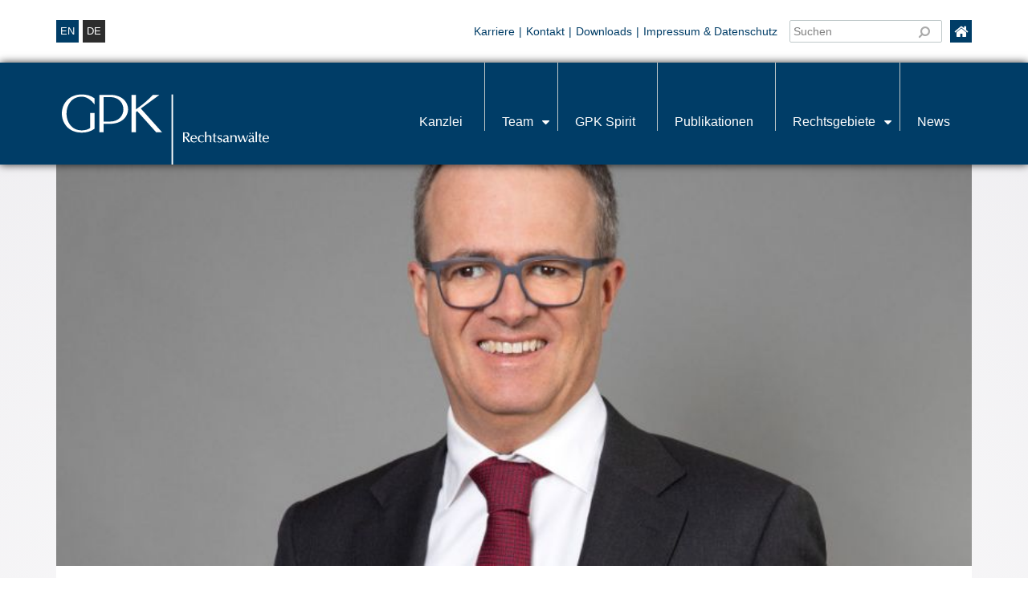

--- FILE ---
content_type: text/html; charset=UTF-8
request_url: https://www.lawfirm.at/news/neue-incoterms-2020
body_size: 7483
content:
<!doctype html><html lang="de-DE"><head><meta charset="UTF-8"><meta name="viewport" content="width=device-width, initial-scale=1"><link rel="profile" href="https://gmpg.org/xfn/11"><title>Neue Incoterms 2020 - GPK Pegger Kofler &amp; Partner</title><meta name='robots' content='index, follow, max-image-preview:large, max-snippet:-1, max-video-preview:-1' /><link rel="alternate" hreflang="de-de" href="https://www.lawfirm.at/news/neue-incoterms-2020" /><link rel="alternate" hreflang="en-us" href="https://www.lawfirm.at/en/news/new-incoterms-2020" /><link rel="alternate" hreflang="x-default" href="https://www.lawfirm.at/news/neue-incoterms-2020" /><title>Neue Incoterms 2020 - GPK Pegger Kofler &amp; Partner</title><link rel="canonical" href="https://www.lawfirm.at/news/neue-incoterms-2020" /><meta property="og:locale" content="de_DE" /><meta property="og:type" content="article" /><meta property="og:title" content="Neue Incoterms 2020 - GPK Pegger Kofler &amp; Partner" /><meta property="og:description" content="RA Dr. Georg Huber, LL.M. informiert in einem Beitrag für das Wirtschaftsmagazin econova über die Änderungen, die die Incoterms® 2020 mit sich bringen. EXW, FOB, CIF, DDP und andere Kurzbezeichnungen gehören im Exportgeschäft zum „täglichen Brot“. Dabei handelt es sich um die Handelsklauseln der International Chamber of Commerce (ICC) mit Sitz in Paris, kurz als [&hellip;]" /><meta property="og:url" content="https://www.lawfirm.at/news/neue-incoterms-2020" /><meta property="og:site_name" content="GPK Pegger Kofler &amp; Partner" /><meta property="article:modified_time" content="2020-08-05T10:46:50+00:00" /><meta property="og:image" content="https://www.lawfirm.at/app/uploads/dr_georg_huber_1130x400.jpg" /><meta property="og:image:width" content="1024" /><meta property="og:image:height" content="362" /><meta property="og:image:type" content="image/jpeg" /><meta name="twitter:card" content="summary_large_image" /> <script type="application/ld+json" class="yoast-schema-graph">{"@context":"https://schema.org","@graph":[{"@type":"WebPage","@id":"https://www.lawfirm.at/news/neue-incoterms-2020","url":"https://www.lawfirm.at/news/neue-incoterms-2020","name":"Neue Incoterms 2020 - GPK Pegger Kofler &amp; Partner","isPartOf":{"@id":"https://www.lawfirm.at/#website"},"primaryImageOfPage":{"@id":"https://www.lawfirm.at/news/neue-incoterms-2020#primaryimage"},"image":{"@id":"https://www.lawfirm.at/news/neue-incoterms-2020#primaryimage"},"thumbnailUrl":"https://www.lawfirm.at/app/uploads/dr_georg_huber_1130x400.jpg","datePublished":"2019-12-17T14:55:31+00:00","dateModified":"2020-08-05T10:46:50+00:00","breadcrumb":{"@id":"https://www.lawfirm.at/news/neue-incoterms-2020#breadcrumb"},"inLanguage":"de-DE","potentialAction":[{"@type":"ReadAction","target":["https://www.lawfirm.at/news/neue-incoterms-2020"]}]},{"@type":"ImageObject","inLanguage":"de-DE","@id":"https://www.lawfirm.at/news/neue-incoterms-2020#primaryimage","url":"https://www.lawfirm.at/app/uploads/dr_georg_huber_1130x400.jpg","contentUrl":"https://www.lawfirm.at/app/uploads/dr_georg_huber_1130x400.jpg","width":1024,"height":362},{"@type":"BreadcrumbList","@id":"https://www.lawfirm.at/news/neue-incoterms-2020#breadcrumb","itemListElement":[{"@type":"ListItem","position":1,"name":"Startseite","item":"https://www.lawfirm.at/"},{"@type":"ListItem","position":2,"name":"Neue Incoterms 2020"}]},{"@type":"WebSite","@id":"https://www.lawfirm.at/#website","url":"https://www.lawfirm.at/","name":"GPK Pegger Kofler &amp; Partner","description":"Rechtsanwälte","potentialAction":[{"@type":"SearchAction","target":{"@type":"EntryPoint","urlTemplate":"https://www.lawfirm.at/?s={search_term_string}"},"query-input":"required name=search_term_string"}],"inLanguage":"de-DE"}]}</script> <link rel='dns-prefetch' href='//lawfirm.cloud16.webhome.at' /><link rel='dns-prefetch' href='//s.w.org' /><link rel="alternate" type="application/rss+xml" title="GPK Pegger Kofler &amp; Partner &raquo; Feed" href="https://www.lawfirm.at/feed" /> <script>window._wpemojiSettings = {"baseUrl":"https:\/\/s.w.org\/images\/core\/emoji\/14.0.0\/72x72\/","ext":".png","svgUrl":"https:\/\/s.w.org\/images\/core\/emoji\/14.0.0\/svg\/","svgExt":".svg","source":{"concatemoji":"https:\/\/www.lawfirm.at\/wp\/wp-includes\/js\/wp-emoji-release.min.js?ver=6.0.9"}};
/*! This file is auto-generated */
!function(e,a,t){var n,r,o,i=a.createElement("canvas"),p=i.getContext&&i.getContext("2d");function s(e,t){var a=String.fromCharCode,e=(p.clearRect(0,0,i.width,i.height),p.fillText(a.apply(this,e),0,0),i.toDataURL());return p.clearRect(0,0,i.width,i.height),p.fillText(a.apply(this,t),0,0),e===i.toDataURL()}function c(e){var t=a.createElement("script");t.src=e,t.defer=t.type="text/javascript",a.getElementsByTagName("head")[0].appendChild(t)}for(o=Array("flag","emoji"),t.supports={everything:!0,everythingExceptFlag:!0},r=0;r<o.length;r++)t.supports[o[r]]=function(e){if(!p||!p.fillText)return!1;switch(p.textBaseline="top",p.font="600 32px Arial",e){case"flag":return s([127987,65039,8205,9895,65039],[127987,65039,8203,9895,65039])?!1:!s([55356,56826,55356,56819],[55356,56826,8203,55356,56819])&&!s([55356,57332,56128,56423,56128,56418,56128,56421,56128,56430,56128,56423,56128,56447],[55356,57332,8203,56128,56423,8203,56128,56418,8203,56128,56421,8203,56128,56430,8203,56128,56423,8203,56128,56447]);case"emoji":return!s([129777,127995,8205,129778,127999],[129777,127995,8203,129778,127999])}return!1}(o[r]),t.supports.everything=t.supports.everything&&t.supports[o[r]],"flag"!==o[r]&&(t.supports.everythingExceptFlag=t.supports.everythingExceptFlag&&t.supports[o[r]]);t.supports.everythingExceptFlag=t.supports.everythingExceptFlag&&!t.supports.flag,t.DOMReady=!1,t.readyCallback=function(){t.DOMReady=!0},t.supports.everything||(n=function(){t.readyCallback()},a.addEventListener?(a.addEventListener("DOMContentLoaded",n,!1),e.addEventListener("load",n,!1)):(e.attachEvent("onload",n),a.attachEvent("onreadystatechange",function(){"complete"===a.readyState&&t.readyCallback()})),(e=t.source||{}).concatemoji?c(e.concatemoji):e.wpemoji&&e.twemoji&&(c(e.twemoji),c(e.wpemoji)))}(window,document,window._wpemojiSettings);</script> <style>img.wp-smiley,
img.emoji {
	display: inline !important;
	border: none !important;
	box-shadow: none !important;
	height: 1em !important;
	width: 1em !important;
	margin: 0 0.07em !important;
	vertical-align: -0.1em !important;
	background: none !important;
	padding: 0 !important;
}</style><link rel='stylesheet' id='contact-form-7-css'  href='https://www.lawfirm.at/app/plugins/contact-form-7/includes/css/styles.css?ver=5.7.7' media='all' /><link rel='stylesheet' id='wpml-legacy-horizontal-list-0-css'  href='//lawfirm.cloud16.webhome.at/app/plugins/wpml-multilingual-cms/templates/language-switchers/legacy-list-horizontal/style.min.css?ver=1' media='all' /><style id='wpml-legacy-horizontal-list-0-inline-css'>.wpml-ls-statics-shortcode_actions, .wpml-ls-statics-shortcode_actions .wpml-ls-sub-menu, .wpml-ls-statics-shortcode_actions a {border-color:#cdcdcd;}.wpml-ls-statics-shortcode_actions a {color:#444444;background-color:#ffffff;}.wpml-ls-statics-shortcode_actions a:hover,.wpml-ls-statics-shortcode_actions a:focus {color:#000000;background-color:#eeeeee;}.wpml-ls-statics-shortcode_actions .wpml-ls-current-language>a {color:#444444;background-color:#ffffff;}.wpml-ls-statics-shortcode_actions .wpml-ls-current-language:hover>a, .wpml-ls-statics-shortcode_actions .wpml-ls-current-language>a:focus {color:#000000;background-color:#eeeeee;}</style><link rel='stylesheet' id='bootstrap-css-css'  href='https://www.lawfirm.at/app/themes/factor-theme/node_modules/bootstrap/dist/css/bootstrap.min.css?ver=6.0.9' media='all' /><link rel='stylesheet' id='factor-theme-css-css'  href='https://www.lawfirm.at/app/themes/factor-theme/style.css?ver=6.0.9' media='all' /><link rel='stylesheet' id='fd_child-theme-fontawesome-css'  href='https://www.lawfirm.at/app/themes/child-theme/node_modules/font-awesome/css/font-awesome.min.css?ver=6.0.9' media='all' /><link rel='stylesheet' id='fd_child-theme-style-css'  href='https://www.lawfirm.at/app/themes/child-theme/style.css?ver=6.0.9' media='all' /><link rel="https://api.w.org/" href="https://www.lawfirm.at/wp-json/" /><link rel="alternate" type="application/json" href="https://www.lawfirm.at/wp-json/wp/v2/news/8322" /><link rel="EditURI" type="application/rsd+xml" title="RSD" href="https://www.lawfirm.at/wp/xmlrpc.php?rsd" /><link rel="wlwmanifest" type="application/wlwmanifest+xml" href="https://www.lawfirm.at/wp/wp-includes/wlwmanifest.xml" /><meta name="generator" content="WordPress 6.0.9" /><link rel='shortlink' href='https://www.lawfirm.at/?p=8322' /><link rel="alternate" type="application/json+oembed" href="https://www.lawfirm.at/wp-json/oembed/1.0/embed?url=https%3A%2F%2Fwww.lawfirm.at%2Fnews%2Fneue-incoterms-2020" /><link rel="alternate" type="text/xml+oembed" href="https://www.lawfirm.at/wp-json/oembed/1.0/embed?url=https%3A%2F%2Fwww.lawfirm.at%2Fnews%2Fneue-incoterms-2020&#038;format=xml" /><meta name="generator" content="WPML ver:4.5.8 stt:1,3;" /><link rel="icon" href="https://www.lawfirm.at/app/uploads/cropped-Logo_favicon_310x310px_RGB_003D67_NEG-32x32.png" sizes="32x32" /><link rel="icon" href="https://www.lawfirm.at/app/uploads/cropped-Logo_favicon_310x310px_RGB_003D67_NEG-192x192.png" sizes="192x192" /><link rel="apple-touch-icon" href="https://www.lawfirm.at/app/uploads/cropped-Logo_favicon_310x310px_RGB_003D67_NEG-180x180.png" /><meta name="msapplication-TileImage" content="https://www.lawfirm.at/app/uploads/cropped-Logo_favicon_310x310px_RGB_003D67_NEG-270x270.png" /></head><body id="radial-bg-center" class="news-template-default single single-news postid-8322 no-sidebar"><div id="top-widget" class="top-widget"><div class="container widget-content px-0"><div class="top-widget-container"><div class="row justify-content-between"><div id="top-widget-1" class="col-6 col-md-5 col-lg-4 col-xl-4 d-flex"><div id="header_language_list"><ul><li><a href="https://www.lawfirm.at/en/news/new-incoterms-2020">en</a></li><li class="current">de</li></ul></div></div><div id="top-widget-2" class="col-5 col-md-6 col-lg-7 col-xl-8 mt-3 mt-md-0"><div class="ico-home"><a href="https://www.lawfirm.at"><i class="fa fa-home fa-lg"></i></a></div><div class="quick-search"><form role="search" method="get" id="searchform" action="https://www.lawfirm.at/"> <input type="text" name="s" id="s" placeholder="Suchen" /> <button type="submit"><i class="fa fa-search fa-flip-horizontal float-left"></i></button></form></div><div id="nav_menu-2" class="widget widget_nav_menu"><h4>Top Menü</h4><div class="menu-top-menue-container"><ul id="menu-top-menue" class="menu"><li id="menu-item-1040" class="menu-item menu-item-type-post_type menu-item-object-page menu-item-1040"><a href="https://www.lawfirm.at/karriere">Karriere</a></li><li id="menu-item-17117" class="menu-item menu-item-type-post_type menu-item-object-page menu-item-17117"><a href="https://www.lawfirm.at/kontakt">Kontakt</a></li><li id="menu-item-8136" class="menu-item menu-item-type-post_type menu-item-object-page menu-item-8136"><a href="https://www.lawfirm.at/downloads">Downloads</a></li><li id="menu-item-987" class="menu-item menu-item-type-post_type menu-item-object-page menu-item-987"><a href="https://www.lawfirm.at/impressum">Impressum &#038; Datenschutz</a></li></ul></div></div></div></div></div></div></div><div id="wrapper"><div id="layout-top" class="fullwidth"><header><div id="header"><div class="wrap"><div class="logo" role="banner"><div class="site-title"> <a title="GPK Pegger Kofler &amp; Partner" rel="home" href="https://www.lawfirm.at/" class="logo-svg logo-svg-125 mt-0"> <img src="https://www.lawfirm.at/app/themes/child-theme/src/images/logo-gpk-neg.svg" alt="Logo von GPK Pegger Kofler & Partner"> </a></div></div><nav id="site-menu" class="menu site-menu"><ul id="menu-header-menue" class="sf-menu menu"><li id="menu-item-1024" class="menu-item menu-item-type-post_type menu-item-object-page menu-item-home menu-item-1024"><a href="https://www.lawfirm.at/">Kanzlei</a></li><li id="menu-item-1025" class="menu-item menu-item-type-post_type menu-item-object-page menu-item-has-children menu-item-1025"><a href="https://www.lawfirm.at/team">Team</a><ul class="sub-menu"><li id="menu-item-8132" class="menu-item menu-item-type-custom menu-item-object-custom menu-item-has-children menu-item-8132"><a href="/team">Rechtsanwälte</a><ul class="sub-menu"><li id="menu-item-16243" class="menu-item menu-item-type-custom menu-item-object-custom menu-item-has-children menu-item-16243"><a href="/team#partner">Partner</a><ul class="sub-menu"><li id="menu-item-4523" class="menu-item menu-item-type-custom menu-item-object-custom menu-item-4523"><a href="/team/univ-prof-dr-franz-pegger">Univ.-Prof. Dr. Franz Pegger</a></li><li id="menu-item-4524" class="menu-item menu-item-type-custom menu-item-object-custom menu-item-4524"><a href="/team/dr-stefan-kofler">Dr. Stefan Kofler</a></li><li id="menu-item-4525" class="menu-item menu-item-type-custom menu-item-object-custom menu-item-4525"><a href="/team/dr-norbert-rinderer">Dr. Norbert Rinderer</a></li><li id="menu-item-4526" class="menu-item menu-item-type-custom menu-item-object-custom menu-item-4526"><a href="/team/dr-herwig-frei">Dr. Herwig Frei</a></li><li id="menu-item-4527" class="menu-item menu-item-type-custom menu-item-object-custom menu-item-4527"><a href="/team/dr-georg-huber-ll-m">Dr. Georg Huber, LL.M.</a></li><li id="menu-item-4528" class="menu-item menu-item-type-custom menu-item-object-custom menu-item-4528"><a href="/team/dr-edwin-grubert-ll-m">Dr. Edwin Grubert, LL.M.</a></li><li id="menu-item-4529" class="menu-item menu-item-type-custom menu-item-object-custom menu-item-4529"><a href="/team/dr-alexandra-eder">Dr. Alexandra Eder</a></li><li id="menu-item-4530" class="menu-item menu-item-type-custom menu-item-object-custom menu-item-4530"><a href="/team/mag-melanie-gassler-tischlinger-ll-m">Mag. Melanie Gassler-Tischlinger, LL.M.</a></li><li id="menu-item-4531" class="menu-item menu-item-type-custom menu-item-object-custom menu-item-4531"><a href="/team/mmmag-barbara-egger-russe">MMMag. Barbara Egger-Russe</a></li><li id="menu-item-4532" class="menu-item menu-item-type-custom menu-item-object-custom menu-item-4532"><a href="/team/dr-silvia-moser-m-a">Dr. Silvia Moser, M.A.</a></li><li id="menu-item-9746" class="menu-item menu-item-type-custom menu-item-object-custom menu-item-9746"><a href="/team/mag-fabian-boesch-b-a">Mag. Fabian Bösch, BA</a></li><li id="menu-item-13092" class="menu-item menu-item-type-custom menu-item-object-custom menu-item-13092"><a href="/team/mag-andrea-pegger-bsc">Mag. Andrea Pegger, BSc.</a></li><li id="menu-item-13662" class="menu-item menu-item-type-custom menu-item-object-custom menu-item-13662"><a href="/team/mag-laura-neururer">Mag. Laura Neururer-Blum</a></li><li id="menu-item-17550" class="menu-item menu-item-type-custom menu-item-object-custom menu-item-17550"><a href="/team/mag-kristina-pegger">Mag. Kristina Pegger</a></li></ul></li></ul></li><li id="menu-item-8130" class="menu-item menu-item-type-custom menu-item-object-custom menu-item-8130"><a href="/team#anwaerter">Rechtsanwaltsanwärter und weitere juristische Mitarbeiter</a></li><li id="menu-item-13790" class="menu-item menu-item-type-custom menu-item-object-custom menu-item-13790"><a href="/team#marketing">Marketing</a></li><li id="menu-item-8131" class="menu-item menu-item-type-custom menu-item-object-custom menu-item-8131"><a href="/team#sekretariat">Assistenz</a></li></ul></li><li id="menu-item-1026" class="menu-item menu-item-type-post_type menu-item-object-page menu-item-1026"><a href="https://www.lawfirm.at/gpk-spirit">GPK Spirit</a></li><li id="menu-item-1028" class="menu-item menu-item-type-post_type menu-item-object-page menu-item-1028"><a href="https://www.lawfirm.at/publikationen">Publikationen</a></li><li id="menu-item-1029" class="menu-item menu-item-type-post_type menu-item-object-page menu-item-has-children menu-item-1029"><a href="https://www.lawfirm.at/rechtsgebiete">Rechtsgebiete</a><ul class="sub-menu"><li id="menu-item-8607" class="menu-item menu-item-type-post_type menu-item-object-rechtsgebiete menu-item-8607"><a href="https://www.lawfirm.at/rechtsgebiete/arbeitsrecht">Arbeitsrecht</a></li><li id="menu-item-8608" class="menu-item menu-item-type-post_type menu-item-object-rechtsgebiete menu-item-8608"><a href="https://www.lawfirm.at/rechtsgebiete/bank-und-kapitalmarktrecht">Bank- und Kapitalmarktrecht</a></li><li id="menu-item-8609" class="menu-item menu-item-type-post_type menu-item-object-rechtsgebiete menu-item-8609"><a href="https://www.lawfirm.at/rechtsgebiete/bauvertragsrecht-bauprozesse">Bauvertragsrecht, Bauprozesse</a></li><li id="menu-item-8610" class="menu-item menu-item-type-post_type menu-item-object-rechtsgebiete menu-item-8610"><a href="https://www.lawfirm.at/rechtsgebiete/datenschutz">Datenschutz</a></li><li id="menu-item-8611" class="menu-item menu-item-type-post_type menu-item-object-rechtsgebiete menu-item-8611"><a href="https://www.lawfirm.at/rechtsgebiete/erbrecht-und-verlassenschaftsverfahren">Erbrecht und Verlassenschaftsverfahren</a></li><li id="menu-item-8612" class="menu-item menu-item-type-post_type menu-item-object-rechtsgebiete menu-item-8612"><a href="https://www.lawfirm.at/rechtsgebiete/gesellschafts-und-unternehmensrecht">Gesellschafts- und Unternehmensrecht</a></li><li id="menu-item-8613" class="menu-item menu-item-type-post_type menu-item-object-rechtsgebiete menu-item-8613"><a href="https://www.lawfirm.at/rechtsgebiete/gewerblicher-rechtsschutz-und-ip-recht">Gewerblicher Rechtsschutz und IP-Recht</a></li><li id="menu-item-8614" class="menu-item menu-item-type-post_type menu-item-object-rechtsgebiete menu-item-8614"><a href="https://www.lawfirm.at/rechtsgebiete/immobilien-bau-und-bautraegerrecht">Immobilien-, Bau- und Bauträgerrecht</a></li><li id="menu-item-8615" class="menu-item menu-item-type-post_type menu-item-object-rechtsgebiete menu-item-8615"><a href="https://www.lawfirm.at/rechtsgebiete/it-recht">IT-Recht</a></li><li id="menu-item-8616" class="menu-item menu-item-type-post_type menu-item-object-rechtsgebiete menu-item-8616"><a href="https://www.lawfirm.at/rechtsgebiete/kunstrecht">Kunstrecht</a></li><li id="menu-item-8617" class="menu-item menu-item-type-post_type menu-item-object-rechtsgebiete menu-item-8617"><a href="https://www.lawfirm.at/rechtsgebiete/logistik-transport-und-speditionsrecht">Logistik-, Transport- und Speditionsrecht</a></li><li id="menu-item-8618" class="menu-item menu-item-type-post_type menu-item-object-rechtsgebiete menu-item-8618"><a href="https://www.lawfirm.at/rechtsgebiete/oeffentliches-wirtschaftsrecht">Öffentliches Wirtschaftsrecht</a></li><li id="menu-item-8619" class="menu-item menu-item-type-post_type menu-item-object-rechtsgebiete menu-item-8619"><a href="https://www.lawfirm.at/rechtsgebiete/prozessfuehrung-und-schiedsgerichtsbarkeit">Prozessführung und Schiedsgerichtsbarkeit</a></li><li id="menu-item-8620" class="menu-item menu-item-type-post_type menu-item-object-rechtsgebiete menu-item-8620"><a href="https://www.lawfirm.at/rechtsgebiete/schadenersatzrecht-und-haftungsrecht">Schadenersatzrecht und Haftungsrecht</a></li><li id="menu-item-8622" class="menu-item menu-item-type-post_type menu-item-object-rechtsgebiete menu-item-8622"><a href="https://www.lawfirm.at/rechtsgebiete/steuer-und-abgabenrecht">Steuer- und Abgabenrecht</a></li><li id="menu-item-8621" class="menu-item menu-item-type-post_type menu-item-object-rechtsgebiete menu-item-8621"><a href="https://www.lawfirm.at/rechtsgebiete/sportrecht">Sportrecht</a></li><li id="menu-item-8623" class="menu-item menu-item-type-post_type menu-item-object-rechtsgebiete menu-item-8623"><a href="https://www.lawfirm.at/rechtsgebiete/umstrukturierung-restrukturierung-und-insolvenz">Umstrukturierung, Restrukturierung und Insolvenz</a></li><li id="menu-item-8624" class="menu-item menu-item-type-post_type menu-item-object-rechtsgebiete menu-item-8624"><a href="https://www.lawfirm.at/rechtsgebiete/umweltrecht">Umweltrecht</a></li><li id="menu-item-8625" class="menu-item menu-item-type-post_type menu-item-object-rechtsgebiete menu-item-8625"><a href="https://www.lawfirm.at/rechtsgebiete/unternehmensnachfolge">Unternehmensnachfolge, M&amp;A</a></li><li id="menu-item-8626" class="menu-item menu-item-type-post_type menu-item-object-rechtsgebiete menu-item-8626"><a href="https://www.lawfirm.at/rechtsgebiete/vergaberecht">Vergaberecht</a></li><li id="menu-item-8627" class="menu-item menu-item-type-post_type menu-item-object-rechtsgebiete menu-item-8627"><a href="https://www.lawfirm.at/rechtsgebiete/vertriebs-und-exportrecht">Vertriebs- und Exportrecht</a></li><li id="menu-item-8628" class="menu-item menu-item-type-post_type menu-item-object-rechtsgebiete menu-item-8628"><a href="https://www.lawfirm.at/rechtsgebiete/wettbewerbs-und-kartellrecht">Wettbewerbs- und Kartellrecht</a></li></ul></li><li id="menu-item-4420" class="menu-item menu-item-type-post_type menu-item-object-page menu-item-4420"><a href="https://www.lawfirm.at/news">News</a></li></ul></nav></div></div></header></div><div id="layout" class="container"><div id="heading" style="background-image: url(https://www.lawfirm.at/app/uploads/dr_georg_huber_1130x400.jpg)"></div><div id="content-sidebar"><div class="container" id="content"><div class="row" id="post-8322"><div class="col-12 mb-4"><div class="blog-item post-8322 news type-news status-publish has-post-thumbnail hentry category-gesellschafts-und-unternehmensrecht"><div class="blog-item-content mb-3"><h1 class="title">Neue Incoterms 2020</h1><div class="inner publikation-inner panel d-block"><div class="entry-meta"><p class="text-center date-subtitle">17. Dezember 2019</p></div></div></div></div></div><div class="col-12 col-md-12 col-lg-12 col-xl-9 mt-3 m-0"><div class="blog-item post-8322 news type-news status-publish has-post-thumbnail hentry category-gesellschafts-und-unternehmensrecht"><div class="entry-content clearfix"><p><em>RA Dr. Georg Huber, LL.M.</em> informiert in einem Beitrag für das Wirtschaftsmagazin econova über die Änderungen, die die Incoterms<sup>®</sup> 2020 mit sich bringen.</p><p>EXW, FOB, CIF, DDP und andere Kurzbezeichnungen gehören im Exportgeschäft zum „täglichen Brot“. Dabei handelt es sich um die Handelsklauseln der International Chamber of Commerce (ICC) mit Sitz in Paris, kurz als <em>Incoterms</em><sup>®</sup> (<strong>In</strong>ternational <strong>Co</strong>mmercial <strong>Terms</strong>) bezeichnet. Sie wurden erstmals im Jahr 1936 veröffentlicht und werden seitdem regelmäßig überarbeitet, zuletzt im Jahr 2010.</p><p>Die Incoterms<sup>®</sup> dienen der Erleichterung des weltweiten Handels, weil sie es Handelspartnern aus unterschiedlichen Ländern und Rechtskreisen ermöglichen, ohne lange Vertragsverhandlungen Verträge mit einem genau definierten Inhalt abzuschließen.</p><p>Die Klauseln genießen in über 120 Ländern Anerkennung, obwohl sie weder Gesetz noch Verordnung, sondern <em>soft law</em> sind. Aufgrund dieser universellen Akzeptanz ist es daher nicht überraschend, dass rund 90% aller internationalen Kaufverträge Incoterm<sup>®</sup>-Klauseln enthalten. Sie sind im Exportgeschäft unentbehrlich geworden.</p><p>Nach nunmehr 10 Jahren hat die ICC mit Experten aus aller Welt die Incoterms<sup>®</sup> 2010 einer neuerlichen Prüfung unterzogen und versucht, die Incoterms<sup>®</sup> 2020 den Erfahrungen der Vergangenheit, aber auch aktuellen Entwicklungen anzupassen. Größere systematische Änderungen, wie es sie vor zehn Jahren bei Einführung der Incoterms<sup>®</sup> 2010 gab, wurden in der aktuellen Version aber nicht vorgenommen.</p><p>Das neue Regelwerk kann bei der ICC Austria (<a href="https://www.icc-austria.org">https://www.icc-austria.org</a>) bestellt werden. Die ICC stellt auch eine App (Incoterms<sup>®</sup> 2020) bereit, die jedoch die ausführlichere gedruckte Broschüre nicht ersetzen kann.</p><p>Den gesamten Artikel können Sie hier nachlesen: <a href="https://www.lawfirm.at/app/uploads/incoterms-econova.pdf">econova RECHT Incoterms</a></p></div></div></div><div class="col-12 col-md-6 col-lg-12 col-xl-3 m-0 pt-md-4 pt-lg-0 custom-m-auto" id="side"><div class="blog-item post-8322 news type-news status-publish has-post-thumbnail hentry category-gesellschafts-und-unternehmensrecht"><div> <a href="https://www.lawfirm.at/news?st=4361"
 class="btn button btn-100 dark-blue text-left newsbtn-description"> News zum Thema Gesellschafts- und Unternehmensrecht <i class="fa fa-angle-double-right"></i><div class="btn-border-left"></div> </a> <a href="https://www.lawfirm.at/news" class="btn button btn-100 dark-blue text-left">Alle News<i class="fa fa-angle-double-right"></i><div class="btn-border-left"></div></a> <a href="https://www.lawfirm.at/publikationen?st=4361"
 class="btn button btn-100 dark-blue text-left">Publikationen zum Thema Gesellschafts- und Unternehmensrecht <i class="fa fa-angle-double-right"></i><div class="btn-border-left"></div> </a></div></div></div></div></div></div></div></div></div></div></div></div></div><div id="fd_logo-partners" class="container"><h2 class="page-sub-title entry-title text-center headline-margin-bottom-top">Unser Netzwerk</h2><div class="row justify-content-center align-items-center"><a href="https://www.eurojuris.net/" target="_blank" class="col-auto fd_partner-logo fd_partner-logo-small"><img src="https://www.lawfirm.at/app/uploads/EJ-INT-V1.png" alt="" title="EJ-INT-V1"></a><a href="https://www.alfainternational.com/" target="_blank" class="col-auto fd_partner-logo fd_partner-logo-large"><img src="https://www.lawfirm.at/app/uploads/alfa-vertical.png" alt="" title="alfa-vertical"></a><a href="https://www.galalaw.com/" target="_blank" class="col-auto fd_partner-logo fd_partner-logo-large"><img src="https://www.lawfirm.at/app/uploads/gala_logo-1.jpg" alt="" title="gala_logo"></a><a href="https://galexylaw.com/" target="_blank" class="col-auto fd_partner-logo fd_partner-logo-large"><img src="https://www.lawfirm.at/app/uploads/Logo-Galexy.png" alt="" title="Logo Galexy"></a></div></div><div id="layout-bottom" class="m-auto p-0"><footer id="linear-bg-footer"><div class="footer-widget-area"><div class="footer-widgets container pt-0"><div class="logo logo-footer mt-2 mb-5" role="banner"><div class="site-title"> <a class="logo-svg" title="GPK Pegger Kofler &amp; Partner" rel="home" href="https://www.lawfirm.at/"> <img src="https://www.lawfirm.at/app/themes/child-theme/src/images/logo-gpk-neg.svg" alt="Logo von GPK Pegger Kofler & Partner"> </a></div></div><div id="footer-widget-2" class="widget"><div id="text-3" class="widget widget_text"><div class="textwidget"><p class="white mb-3"> GPK Pegger Kofler & Partner<br> Rechtsanwälte GmbH & Co KG</p><p class="white mb-3"> Maria-Theresien-Straße 24<br> 6020 Innsbruck<br>Austria</p></div></div></div><div id="footer-widget-3" class="widget"><div id="text-4" class="widget widget_text"><div class="textwidget"><p class="white">Tel.:</strong> +43 (0)512 57 18 11<br> E-Mail: <a href="mailto:office@lawfirm.at">office@lawfirm.at</a></p></div></div> <a href="https://www.instagram.com/gpk_pegger_kofler_partner" class="ml-xl-5 ml-3 mr-3 fd_social-logo" target="_blank"> <img src="https://www.lawfirm.at/app/themes/child-theme/src/images/instagram-white.svg" alt="GPK auf Instagram"> </a> <a href="https://at.linkedin.com/company/gpk-pegger-kofler-partner" class="fd_social-logo" target="_blank"> <img src="https://www.lawfirm.at/app/themes/child-theme/src/images/linkedin-white.png" alt="GPK auf Linkedin"> </a></div><div id="footer-widget-4" class="widget"><div id="text-9" class="widget widget_text"><div class="textwidget"><ul><li><a href="https://lawfirm.at/karriere">Karriere</a></li><li><a href="mailto:office@lawfirm.at">Kontakt</a></li><li><a href="https://lawfirm.at/downloads">Download</a></li></ul></div></div></div><div id="footer-widget-5" class="widget"><div id="text-8" class="widget widget_text"><div class="textwidget"><ul><li><a href="https://lawfirm.at/impressum">Impressum &amp;<br /> Datenschutz</a></li><li><a href="https://lawfirm.at/sitemap">Sitemap</a></li></ul></div></div></div></div></div></footer></div> <script defer src='https://www.lawfirm.at/app/cache/autoptimize/js/autoptimize_single_7be65ac27024c7b5686f9d7c49690799.js?ver=5.7.7' id='swv-js'></script> <script id='contact-form-7-js-extra'>var wpcf7 = {"api":{"root":"https:\/\/www.lawfirm.at\/wp-json\/","namespace":"contact-form-7\/v1"}};</script> <script defer src='https://www.lawfirm.at/app/cache/autoptimize/js/autoptimize_single_5bc2b1fa970f9cecb3c30c0c92c98271.js?ver=5.7.7' id='contact-form-7-js'></script> <script defer src='https://www.lawfirm.at/app/themes/factor-theme/node_modules/jquery/dist/jquery.min.js?ver=2.0.0' id='factor-theme-jquery-scripts-js'></script> <script defer src='https://www.lawfirm.at/app/cache/autoptimize/js/autoptimize_single_836835c954fa1283987f6f6808679ca0.js?ver=2.0.0' id='factor-theme-bootstrap-bundle-scripts-js'></script> <script defer src='https://www.lawfirm.at/app/cache/autoptimize/js/autoptimize_single_e068fea58e3a795f09331465069d3e50.js?ver=2.0.0' id='factor-theme-main-scripts-js'></script> <script defer src='https://www.lawfirm.at/app/cache/autoptimize/js/autoptimize_single_7659a23f6f23d6b666c429d6dc281a06.js?ver%5B0%5D=jquery' id='fd_child-theme-superfish-mod-js'></script> <script defer src='https://www.lawfirm.at/app/cache/autoptimize/js/autoptimize_single_c93accef46446d8696749c9994562c88.js?ver%5B0%5D=jquery' id='fd_child-theme-scripts-js'></script> </body></html>

--- FILE ---
content_type: text/css
request_url: https://www.lawfirm.at/app/themes/factor-theme/style.css?ver=6.0.9
body_size: 2654
content:
@charset "UTF-8";
/*
Theme Name:   FACTOR Theme
Description:  FACTOR Parent Theme
Author:       FACTOR DESIGN GMBH & CO KG
Author URI:   https://www.factor.partners/
Version:      2.0.0
Text Domain:  factor-theme
*/
/*
* Custom
* ---------------------------------------------------------------------------------- */
/* ------------------------------------------------------------------------------------
 *
 * Media queries
 *
 * ---------------------------------------------------------------------------------- */
/* ------------------------------------------------------------------------------------
 *
 * Colors
 *
 * ---------------------------------------------------------------------------------- */
/* ------------------------------------------------------------------------------------
*
* Show/Hide
*
* ---------------------------------------------------------------------------------- */
/* ------------------------------------------------------------------------------------
*
* Background Positions
* Image Positions
*
* ---------------------------------------------------------------------------------- */
/* ------------------------------------------------------------------------------------
*
* Transitions
*
* ---------------------------------------------------------------------------------- */
/* ------------------------------------------------------------------------------------
*
* Transitions
*
* ---------------------------------------------------------------------------------- */
/* Keyframes
* ---------------------------------------------------------------------------------- */
@keyframes FadeIn {
  from {
    opacity: 0; }
  to {
    opacity: 1; } }

@keyframes FadeInUp {
  from {
    position: relative;
    opacity: 0;
    bottom: -30px; }
  to {
    position: relative;
    opacity: 1;
    bottom: 0px; } }

@keyframes FadeInUpSmall {
  from {
    position: relative;
    opacity: 0;
    bottom: -15px; }
  to {
    position: relative;
    opacity: 1;
    bottom: 0px; } }

@keyframes FadeInLeft {
  from {
    position: relative;
    opacity: 0;
    left: -30px; }
  to {
    position: relative;
    opacity: 1;
    left: 0px; } }

/* Transitions
* ---------------------------------------------------------------------------------- */
.fd_transition {
  transition: 0.2s ease; }

.fd_fade-in {
  animation: FadeIn .5s ease;
  transition: 0.2s ease; }

.fd_fade-in-up {
  animation: FadeInUpSmall .5s ease;
  transition: 0.2s ease; }

.fd_fade-in-left {
  animation: FadeInLeft .5s ease;
  transition: 0.2s ease; }

/* ------------------------------------------------------------------------------------
*
* Fonts
*
* ---------------------------------------------------------------------------------- */
/* ------------------------------------------------------------------------------------
*
* Body
*
* ---------------------------------------------------------------------------------- */
html {
  backface-visibility: none; }

body {
  font-family: "sans-serif", "helvetica", "arial", sans-serif;
  color: #000;
  text-rendering: optimizeLegibility;
  -webkit-font-smoothing: antialiased;
  -moz-osx-font-smoothing: grayscale;
  font-size: 20px;
  line-height: unset;
  overflow-x: hidden; }
  body .screen-reader-text {
    display: none; }
  body.fd_is-locked {
    overflow-y: hidden; }

.fd_hover-cursor {
  cursor: pointer; }

/* ------------------------------------------------------------------------------------
*
* Display styles
*
* ---------------------------------------------------------------------------------- */
.fd_show {
  opacity: 1 !important;
  visibility: visible !important;
  transition: 0.2s ease; }

.fd_hide {
  opacity: 0 !important;
  visibility: hidden !important;
  transition: 0.2s ease; }

/* ------------------------------------------------------------------------------------
*
* Background Positions
* Image Positions
*
* ---------------------------------------------------------------------------------- */
.fd_background-contain {
  background-size: contain;
  background-position: center;
  background-repeat: no-repeat; }

.fd_background-cover {
  background-size: cover;
  background-position: center; }

.fd_object-contain {
  object-fit: contain; }

.fd_object-cover {
  object-fit: cover; }

/* ------------------------------------------------------------------------------------
*
* Spacings
*
* ---------------------------------------------------------------------------------- */
.fd_my-xl {
  margin-top: 200px;
  margin-bottom: 200px; }
  @media (max-width: 1280px) {
    .fd_my-xl {
      margin-top: 100px;
      margin-bottom: 100px; } }

.fd_mt-xl {
  margin-top: 200px; }
  @media (max-width: 1280px) {
    .fd_mt-xl {
      margin-top: 100px; } }

.fd_mb-xl {
  margin-bottom: 200px; }
  @media (max-width: 1280px) {
    .fd_mb-xl {
      margin-bottom: 100px; } }

.fd_my {
  margin-top: 100px;
  margin-bottom: 100px; }
  @media (max-width: 575px) {
    .fd_my {
      margin-top: 50px;
      margin-bottom: 50px; } }

.fd_mt {
  margin-top: 100px; }
  @media (max-width: 575px) {
    .fd_mt {
      margin-top: 50px; } }

.fd_mb {
  margin-bottom: 100px; }
  @media (max-width: 575px) {
    .fd_mb {
      margin-bottom: 50px; } }

.fd_py-xl {
  padding-top: 200px;
  padding-bottom: 200px; }
  @media (max-width: 1280px) {
    .fd_py-xl {
      padding-top: 100px;
      padding-bottom: 100px; } }

.fd_pt-xl {
  padding-top: 200px; }
  @media (max-width: 1280px) {
    .fd_pt-xl {
      padding-top: 100px; } }

.fd_pb-xl {
  padding-bottom: 200px; }
  @media (max-width: 1280px) {
    .fd_pb-xl {
      padding-bottom: 100px; } }

.fd_py {
  padding-top: 100px;
  padding-bottom: 100px; }
  @media (max-width: 1440px) {
    .fd_py {
      padding-top: 50px;
      padding-bottom: 50px; } }
  @media (max-height: 960px) {
    .fd_py {
      padding-top: 50px;
      padding-bottom: 50px; } }

.fd_pt {
  padding-top: 100px; }
  @media (max-width: 1440px) {
    .fd_pt {
      padding-top: 50px; } }
  @media (max-height: 960px) {
    .fd_pt {
      padding-top: 50px; } }

.fd_pb {
  padding-bottom: 100px; }
  @media (max-width: 1440px) {
    .fd_pb {
      padding-bottom: 50px; } }
  @media (max-height: 960px) {
    .fd_pb {
      padding-bottom: 50px; } }

/* ------------------------------------------------------------------------------------
  *
  * Background Colors
  *
  * ---------------------------------------------------------------------------------- */
.fd_bg-primary {
  background-color: #b2b9d1; }

.fd_bg-secondary {
  background-color: #f1f3f7; }

.fd_bg-grey {
  background-color: #F2F3F4; }

.fd_gradient {
  background: linear-gradient(to right, rgba(0, 99, 142, 0.15), rgba(227, 6, 19, 0.15)); }

/* ------------------------------------------------------------------------------------
  *
  * Horizontal Line Styles
  *
  * ---------------------------------------------------------------------------------- */
hr {
  border-top: 0;
  border-bottom: 4px solid #b2b9d1;
  margin: 0; }

.fd_line-bold  {
  border-width: 4px; }

.fd_line-thin {
  border-width: 2px; }

.fd_line-primary {
  border-color: #b2b9d1; }

.fd_line-secondary-dark {
  border-color: #f1f3f7; }

.fd_line-secondary-light {
  border-color: #f1f3f7; }

.fd_line-grey {
  border-color: rgba(30, 35, 50, 0.3); }

/* ------------------------------------------------------------------------------------
 *
 * Menu / Navigation
 *
 * ---------------------------------------------------------------------------------- */
#fd_main-navigation {
  padding: 20px; }
  #fd_main-navigation.fd_nav-fixed, #fd_main-navigation.fd_nav-flexfixed {
    position: fixed;
    width: 100%;
    top: 0px;
    z-index: 1;
    background: #fff;
    transition: 0.2s ease; }
    #fd_main-navigation.fd_nav-fixed.fd_nav-scrolled, #fd_main-navigation.fd_nav-flexfixed.fd_nav-scrolled {
      top: -140px;
      transition: 0.2s ease; }

.fd_menu {
  /* basic menu styles
    * ---------------------------------------------------------------------------------- */
  /* specific menu content and burger styles
    * ---------------------------------------------------------------------------------- */ }
  .fd_menu.fd_menu-alignment-left .fd_menu-inner {
    justify-content: space-between;
    align-items: center; }
  .fd_menu.fd_menu-alignment-left .fd_menu-burger-side .fd_menu-items-wrap {
    right: 0; }
  .fd_menu.fd_menu-alignment-right .fd_menu-inner {
    justify-content: space-between;
    align-items: center; }
  .fd_menu.fd_menu-alignment-right .fd_menu-burger-side .fd_menu-items-wrap {
    left: 0; }
  .fd_menu.fd_menu-alignment-center .fd_menu-inner {
    justify-content: center;
    align-items: center; }
    @media (max-width: 767px) {
      .fd_menu.fd_menu-alignment-center .fd_menu-inner {
        justify-content: space-between;
        flex-direction: row !important; } }
    .fd_menu.fd_menu-alignment-center .fd_menu-inner .fd_menu-content {
      margin-top: 20px; }
      @media (max-width: 767px) {
        .fd_menu.fd_menu-alignment-center .fd_menu-inner .fd_menu-content {
          margin-top: unset; } }
  .fd_menu .fd_menu-logo {
    z-index: 2;
    max-width: 30%; }
    .fd_menu .fd_menu-logo img {
      max-width: 75%; }
  .fd_menu .fd_menu-content {
    display: inline-flex;
    align-items: center;
    flex-direction: row-reverse; }
    .fd_menu .fd_menu-content .fd_menu-burger.fd_menu-burger-icon {
      background-color: transparent;
      height: 25px;
      width: 50px;
      border: none;
      background-size: contain;
      background-position: center;
      background-repeat: no-repeat;
      transition: 0.2s ease; }
      .fd_menu .fd_menu-content .fd_menu-burger.fd_menu-burger-icon[aria-expanded="false"] {
        background-image: url(assets/img/navi.svg); }
      .fd_menu .fd_menu-content .fd_menu-burger.fd_menu-burger-icon[aria-expanded="true"] {
        background-image: url(assets/img/close.svg); }
    .fd_menu .fd_menu-content .fd_menu-burger.fd_menu-burger-animated {
      border: 0;
      width: 40px;
      padding: 0;
      background: transparent;
      transition: 0.2s ease; }
      .fd_menu .fd_menu-content .fd_menu-burger.fd_menu-burger-animated .fd_menu-lines {
        width: 100%; }
        .fd_menu .fd_menu-content .fd_menu-burger.fd_menu-burger-animated .fd_menu-lines .fd_menu-line {
          background: #000;
          width: 100%;
          height: 2px;
          margin: 7px 0px;
          transition: 0.2s ease; }
      .fd_menu .fd_menu-content .fd_menu-burger.fd_menu-burger-animated[aria-expanded="true"] .fd_menu-line {
        width: 80%;
        position: relative;
        transition: 0.2s ease; }
        .fd_menu .fd_menu-content .fd_menu-burger.fd_menu-burger-animated[aria-expanded="true"] .fd_menu-line:nth-child(1) {
          transform: rotate(45deg);
          top: 5px;
          transition: 0.2s ease; }
        .fd_menu .fd_menu-content .fd_menu-burger.fd_menu-burger-animated[aria-expanded="true"] .fd_menu-line:nth-child(2) {
          display: none; }
        .fd_menu .fd_menu-content .fd_menu-burger.fd_menu-burger-animated[aria-expanded="true"] .fd_menu-line:nth-child(3) {
          transform: rotate(-45deg);
          top: -4px;
          transition: 0.2s ease; }
    .fd_menu .fd_menu-content .fd_menu-items {
      padding: 0;
      margin: 0;
      list-style: none;
      display: inline-flex; }
      .fd_menu .fd_menu-content .fd_menu-items li {
        margin: 0px 20px; }
        .fd_menu .fd_menu-content .fd_menu-items li a {
          transition: 0.2s ease; }
          .fd_menu .fd_menu-content .fd_menu-items li a:hover {
            cursor: pointer;
            transition: 0.2s ease; }
  .fd_menu .fd_menu-has-burger-desktop.fd_menu-has-burger.fd_menu-burger-full .fd_menu-burger {
    z-index: 2; }
  .fd_menu .fd_menu-has-burger-desktop.fd_menu-has-burger.fd_menu-burger-full .fd_menu-items-wrap {
    width: 100vw;
    height: 100vh;
    position: fixed;
    top: 0;
    left: 0;
    background: rgba(0, 0, 0, 0.7);
    z-index: 1;
    opacity: 0;
    visibility: hidden;
    transition: 0.2s ease; }
    .fd_menu .fd_menu-has-burger-desktop.fd_menu-has-burger.fd_menu-burger-full .fd_menu-items-wrap .fd_menu-items {
      display: flex;
      text-align: center;
      flex-direction: column;
      align-items: center;
      justify-content: center;
      height: 100%; }
      .fd_menu .fd_menu-has-burger-desktop.fd_menu-has-burger.fd_menu-burger-full .fd_menu-items-wrap .fd_menu-items li {
        margin: 20px; }
        .fd_menu .fd_menu-has-burger-desktop.fd_menu-has-burger.fd_menu-burger-full .fd_menu-items-wrap .fd_menu-items li a {
          color: #fff; }
  .fd_menu .fd_menu-has-burger-desktop.fd_menu-has-burger.fd_menu-burger-side .fd_menu-burger {
    z-index: 2; }
  .fd_menu .fd_menu-has-burger-desktop.fd_menu-has-burger.fd_menu-burger-side .fd_menu-items-wrap {
    width: 33vw;
    height: 100vh;
    position: fixed;
    top: 0;
    background: #fff;
    z-index: 1;
    opacity: 0 !important;
    visibility: hidden !important;
    transition: 0.2s ease; }
    @media (max-width: 1024px) {
      .fd_menu .fd_menu-has-burger-desktop.fd_menu-has-burger.fd_menu-burger-side .fd_menu-items-wrap {
        width: 50vw; } }
    @media (max-width: 767px) {
      .fd_menu .fd_menu-has-burger-desktop.fd_menu-has-burger.fd_menu-burger-side .fd_menu-items-wrap {
        width: 100vw; } }
    .fd_menu .fd_menu-has-burger-desktop.fd_menu-has-burger.fd_menu-burger-side .fd_menu-items-wrap .fd_menu-items {
      display: flex;
      text-align: center;
      flex-direction: column;
      align-items: center;
      justify-content: center;
      height: 100%; }
      .fd_menu .fd_menu-has-burger-desktop.fd_menu-has-burger.fd_menu-burger-side .fd_menu-items-wrap .fd_menu-items li {
        margin: 20px; }
        .fd_menu .fd_menu-has-burger-desktop.fd_menu-has-burger.fd_menu-burger-side .fd_menu-items-wrap .fd_menu-items li a {
          color: #000; }
  .fd_menu .fd_menu-has-burger-mobile .fd_menu-burger {
    display: none; }
    @media (max-width: 1024px) {
      .fd_menu .fd_menu-has-burger-mobile .fd_menu-burger {
        display: block; } }
  @media (max-width: 1024px) {
    .fd_menu .fd_menu-has-burger-mobile.fd_menu-has-burger.fd_menu-burger-full .fd_menu-burger {
      z-index: 2; }
    .fd_menu .fd_menu-has-burger-mobile.fd_menu-has-burger.fd_menu-burger-full .fd_menu-items-wrap {
      width: 100vw;
      height: 100vh;
      position: fixed;
      top: 0;
      left: 0;
      background: rgba(0, 0, 0, 0.7);
      z-index: 1;
      opacity: 0;
      visibility: hidden;
      transition: 0.2s ease; }
      .fd_menu .fd_menu-has-burger-mobile.fd_menu-has-burger.fd_menu-burger-full .fd_menu-items-wrap .fd_menu-items {
        display: flex;
        text-align: center;
        flex-direction: column;
        align-items: center;
        justify-content: center;
        height: 100%; }
        .fd_menu .fd_menu-has-burger-mobile.fd_menu-has-burger.fd_menu-burger-full .fd_menu-items-wrap .fd_menu-items li {
          margin: 20px; }
          .fd_menu .fd_menu-has-burger-mobile.fd_menu-has-burger.fd_menu-burger-full .fd_menu-items-wrap .fd_menu-items li a {
            color: #fff; }
    .fd_menu .fd_menu-has-burger-mobile.fd_menu-has-burger.fd_menu-burger-side .fd_menu-burger {
      z-index: 2; }
    .fd_menu .fd_menu-has-burger-mobile.fd_menu-has-burger.fd_menu-burger-side .fd_menu-items-wrap {
      width: 33vw;
      height: 100vh;
      position: fixed;
      top: 0;
      background: #fff;
      z-index: 1;
      opacity: 0 !important;
      visibility: hidden !important;
      transition: 0.2s ease; } }
  @media (max-width: 1024px) and (max-width: 1024px) {
    .fd_menu .fd_menu-has-burger-mobile.fd_menu-has-burger.fd_menu-burger-side .fd_menu-items-wrap {
      width: 50vw; } }
  @media (max-width: 1024px) and (max-width: 767px) {
    .fd_menu .fd_menu-has-burger-mobile.fd_menu-has-burger.fd_menu-burger-side .fd_menu-items-wrap {
      width: 100vw; } }
  @media (max-width: 1024px) {
      .fd_menu .fd_menu-has-burger-mobile.fd_menu-has-burger.fd_menu-burger-side .fd_menu-items-wrap .fd_menu-items {
        display: flex;
        text-align: center;
        flex-direction: column;
        align-items: center;
        justify-content: center;
        height: 100%; }
        .fd_menu .fd_menu-has-burger-mobile.fd_menu-has-burger.fd_menu-burger-side .fd_menu-items-wrap .fd_menu-items li {
          margin: 20px; }
          .fd_menu .fd_menu-has-burger-mobile.fd_menu-has-burger.fd_menu-burger-side .fd_menu-items-wrap .fd_menu-items li a {
            color: #000; } }

/* ------------------------------------------------------------------------------------
*
* Header Styles
*
* ---------------------------------------------------------------------------------- */
/* 
* Heights
* ---------------------------------------------------------------------------------- */
.fd_header-height-desktop-50 {
  height: auto;
  min-height: 50vh; }

.fd_header-height-desktop-75 {
  height: auto;
  min-height: 75vh; }

.fd_header-height-desktop-100 {
  height: auto;
  min-height: 100vh; }

@media (max-width: 991px) {
  .fd_header-height-tablet-50 {
    height: auto;
    min-height: 50vh; } }

@media (max-width: 991px) {
  .fd_header-height-tablet-75 {
    height: auto;
    min-height: 75vh; } }

@media (max-width: 991px) {
  .fd_header-height-tablet-100 {
    height: auto;
    min-height: 100vh; } }

@media (max-width: 575px) {
  .fd_header-height-mobile-50 {
    height: auto;
    min-height: 50vh; } }

@media (max-width: 575px) {
  .fd_header-height-mobile-75 {
    height: auto;
    min-height: 75vh; } }

@media (max-width: 575px) {
  .fd_header-height-mobile-100 {
    height: auto;
    min-height: 100vh; } }

/* 
* Content widths
* ---------------------------------------------------------------------------------- */
.fd_header-content-100 {
  max-width: 100%; }

.fd_header-content-75 {
  max-width: 75%; }
  @media (max-width: 575px) {
    .fd_header-content-75 {
      max-width: 100% !important; } }

.fd_header-content-50 {
  max-width: 50%; }
  @media (max-width: 1440px) {
    .fd_header-content-50 {
      max-width: 75% !important; } }
  @media (max-width: 575px) {
    .fd_header-content-50 {
      max-width: 100% !important; } }

.fd_header-content-50-50 {
  display: flex; }
  @media (max-width: 767px) {
    .fd_header-content-50-50 {
      display: block; } }
  .fd_header-content-50-50 .fd_header-left {
    width: 50%; }
    @media (max-width: 767px) {
      .fd_header-content-50-50 .fd_header-left {
        width: 100%; } }
  .fd_header-content-50-50 .fd_header-right {
    width: 50%; }
    @media (max-width: 767px) {
      .fd_header-content-50-50 .fd_header-right {
        width: 100%; } }

.fd_header-content-60-40 {
  display: flex; }
  @media (max-width: 767px) {
    .fd_header-content-60-40 {
      display: block; } }
  .fd_header-content-60-40 .fd_header-left {
    width: 60%; }
    @media (max-width: 767px) {
      .fd_header-content-60-40 .fd_header-left {
        width: 100%; } }
  .fd_header-content-60-40 .fd_header-right {
    width: 40%; }
    @media (max-width: 767px) {
      .fd_header-content-60-40 .fd_header-right {
        width: 100%; } }

.fd_header-content-40-60 {
  display: flex; }
  @media (max-width: 767px) {
    .fd_header-content-40-60 {
      display: block; } }
  .fd_header-content-40-60 .fd_header-left {
    width: 40%; }
    @media (max-width: 767px) {
      .fd_header-content-40-60 .fd_header-left {
        width: 100%; } }
  .fd_header-content-40-60 .fd_header-right {
    width: 60%; }
    @media (max-width: 767px) {
      .fd_header-content-40-60 .fd_header-right {
        width: 100%; } }

.fd_header-img {
  max-width: 95%;
  max-height: 50vh;
  object-fit: cover;
  margin: 0 auto;
  display: block; }

/* 
* Background Styles
* ---------------------------------------------------------------------------------- */
.fd_header-bg-img {
  position: relative;
  background-size: cover;
  background-position: center; }
  @media (max-width: 575px) {
    .fd_header-bg-img {
      width: 100% !important;
      max-width: unset !important; } }


--- FILE ---
content_type: image/svg+xml
request_url: https://www.lawfirm.at/app/themes/child-theme/src/images/logo-gpk-neg.svg
body_size: 9767
content:
<?xml version="1.0" encoding="utf-8"?>
<!-- Generator: Adobe Illustrator 16.0.4, SVG Export Plug-In . SVG Version: 6.00 Build 0)  -->
<!DOCTYPE svg PUBLIC "-//W3C//DTD SVG 1.1//EN" "http://www.w3.org/Graphics/SVG/1.1/DTD/svg11.dtd">
<svg version="1.1" id="Ebene_1" xmlns="http://www.w3.org/2000/svg" xmlns:xlink="http://www.w3.org/1999/xlink" x="0px" y="0px"
	 width="300px" height="141px" viewBox="-39.74 -28.638 300 141" enable-background="new -39.74 -28.638 300 141"
	 xml:space="preserve">
<rect x="119.812" y="15.351" fill="#FFFFFF" width="2.082" height="97.011"/>
<g>
	<path fill="#FFFFFF" d="M145.7,81.162c-0.236-0.336-4.378-5.529-5.108-6.66c1.206-0.217,3.883-0.711,3.883-3.547
		c0-0.951-0.257-1.765-1.011-2.38c-0.651-0.533-1.385-0.829-3.747-0.829c-0.316,0-1.941,0.02-2.3,0.02c-0.418,0-0.97,0-1.723-0.078
		c0.06,2.217,0.121,4.278,0.121,6.123c0,2.892-0.039,5.25-0.138,7.588c0.295-0.06,0.512-0.116,1.046-0.116
		c0.358,0,0.811,0.036,1.151,0.116c-0.16-3.169-0.142-5.232-0.142-6.639h0.516c1.524,1.804,2.973,3.669,4.856,6.639
		c0.554-0.06,1.01-0.116,1.425-0.116c0.435,0,0.754,0.057,1.168,0.116v-0.236H145.7z M142.416,71.173
		c0,2.756-2.737,2.873-3.631,2.913c-0.475,0.02-0.672,0.02-1.049-0.02c0-0.419-0.02-1.806-0.02-2.717c0-0.893,0-1.804,0.036-2.696
		c0.261-0.04,0.675-0.1,1.251-0.1C140.451,68.557,142.416,68.852,142.416,71.173 M154.979,76.581
		c0.018-1.068,0.077-4.912-4.343-4.912c-3.249,0-4.753,2.3-4.753,5.031c0,3.056,1.84,4.958,4.852,4.958
		c1.608,0,2.817-0.455,3.688-1.288c0.02-0.315,0.02-0.635,0.137-1.19l-0.235-0.058c-0.299,0.416-1.207,1.605-3.151,1.605
		c-0.574,0-1.861-0.06-2.778-1.548c-0.533-0.911-0.533-2.042-0.533-2.598L154.979,76.581L154.979,76.581z M147.883,75.753
		c0.178-1.983,1.01-3.293,2.735-3.293c2.378,0,2.378,2.636,2.378,3.293H147.883z M164.368,79.677
		c-0.709,0.771-1.879,1.069-2.691,1.069c-1.151,0-3.469-0.593-3.469-4.241c0-2.478,1.147-4.043,3.348-4.043
		c0.716,0,1.843,0.177,2.423,1.644h0.234c0.058-0.376,0.139-0.932,0.435-1.685c-0.988-0.573-2.099-0.79-3.267-0.79
		c-3.272,0-5.231,1.999-5.231,5.033c0,2.516,1.481,4.994,5.249,4.994c1.31,0,2.338-0.376,2.932-0.771
		c0.021-0.277,0.036-0.615,0.218-1.149L164.368,79.677z M168.057,71.688c0.021-0.812,0.021-0.989,0.037-2.697
		c0-0.653,0.082-1.923,0.101-2.217c-0.297,0.036-0.612,0.117-1.069,0.117c-0.476,0-0.75-0.081-1.03-0.117
		c0.061,1.722,0.1,2.515,0.1,5.19v4.3c0,1.605-0.059,3.529-0.14,5.132c0.3-0.079,0.558-0.117,1.031-0.117s0.772,0.038,1.068,0.117
		c-0.078-1.188-0.138-2.021-0.138-4.913c0-1.806,0.299-2.3,0.674-2.737c0.396-0.455,1.052-0.871,2.022-0.871
		c2.203,0,2.301,1.883,2.301,3.865c0,0.357,0,2.538-0.181,4.656c0.298-0.079,0.533-0.117,1.052-0.117
		c0.494,0,0.73,0.038,1.008,0.117c-0.04-0.297-0.062-1.684-0.062-2.061c0-0.672,0.082-4.024,0.082-4.223
		c0-1.129-0.158-3.446-3.408-3.446c-1.902,0-2.974,1.009-3.488,1.94L168.057,71.688z M177.929,76.001
		c-0.041,1.857-0.041,2.216-0.041,2.529c0,1.247,0.123,1.581,0.277,1.859c0.338,0.572,0.993,1.186,2.12,1.186
		c0.453,0,1.229-0.118,1.683-0.374c-0.036-0.258-0.036-0.336,0-0.556c-0.256,0.042-0.732,0.12-0.91,0.12
		c-1.131,0-1.387-0.87-1.387-2.472c0-1.799,0.021-3.62,0.099-5.419c0.815,0,1.646,0.039,2.145,0.058
		c-0.021-0.158-0.036-0.275-0.036-0.494c0-0.218,0.016-0.336,0.036-0.496c-0.677,0.082-1.411,0.121-2.145,0.121
		c0.042-1.309,0.042-1.469,0.141-3.111c-0.375,0.217-1.462,0.813-2.021,0.91c0.042,1.032,0.042,1.505,0.042,2.201
		c-0.375,0-0.695-0.021-0.949-0.039c-0.261-0.039-0.481-0.059-0.636-0.082c0.02,0.18,0.034,0.317,0.034,0.517
		c0,0.217-0.018,0.354-0.034,0.493c0.832-0.059,0.95-0.08,1.585-0.08v3.129H177.929z M189.025,73.967
		c0.061-0.675,0.199-1.148,0.396-1.663c-0.456-0.237-1.249-0.653-2.618-0.653c-2.733,0-3.425,1.822-3.425,2.952
		c0,1.744,1.403,2.36,2.254,2.636c2.084,0.674,2.76,0.893,2.76,2.022c0,1.132-0.972,1.626-2.005,1.626
		c-0.435,0-0.952-0.078-1.445-0.376c-0.732-0.436-0.929-0.972-1.068-1.308l-0.239,0.059c-0.039,0.256-0.198,1.11-0.454,1.585
		c0.219,0.158,1.324,0.831,2.932,0.831c2.755,0,3.806-1.682,3.806-3.188c0-1.981-1.428-2.359-3.19-2.815
		c-0.695-0.178-1.866-0.596-1.866-1.744c0-0.852,0.635-1.487,1.845-1.487c0.318,0,0.874,0.039,1.289,0.337
		c0.574,0.396,0.694,0.894,0.772,1.188L189.025,73.967L189.025,73.967z M192.315,74.144c0.179-0.416,0.613-1.468,2.257-1.468
		c1.291,0,2.225,0.814,2.225,2.163c0,0.555-0.179,0.814-0.734,0.952l-1.726,0.378c-1.606,0.356-3.287,0.73-3.287,2.833
		c0,1.092,0.69,2.635,2.731,2.635c1.547,0,2.378-0.751,2.993-1.385c0.22,0.891,0.853,1.285,1.505,1.285
		c0.554,0,0.987-0.216,1.426-0.433l-0.019-0.552c-0.099,0.036-0.26,0.098-0.497,0.098c-0.732,0-0.732-0.575-0.732-2.318
		c0-0.516,0.078-2.994,0.078-3.567c0-1.21-0.355-1.785-0.812-2.221c-0.79-0.731-1.882-0.892-2.653-0.892
		c-1.63,0-2.6,0.711-3.21,1.209l-0.08,1.288h0.535V74.144z M196.757,78.625c0,1.091-1.093,1.885-2.104,1.885
		c-0.694,0-1.687-0.376-1.687-1.666c0-1.07,0.378-1.884,3.79-2.399V78.625z M201.291,75.949c0,2.974-0.098,4.243-0.196,5.449
		c0.299-0.06,0.594-0.116,1.05-0.116c0.453,0,0.77,0.057,1.047,0.116c-0.059-0.732-0.158-1.743-0.158-3.289
		c0-0.934,0-3.173,0.359-3.866c0.474-0.892,1.305-1.367,2.359-1.367c2.201,0,2.302,1.884,2.302,3.866c0,0.357,0,2.537-0.183,4.656
		c0.299-0.08,0.535-0.116,1.051-0.116c0.497,0,0.731,0.036,1.009,0.116c-0.038-0.298-0.059-1.685-0.059-2.06
		c0-0.674,0.081-4.026,0.081-4.224c0-1.129-0.16-3.446-3.406-3.446c-1.885,0-2.978,1.008-3.491,1.939
		c0.021-0.276,0.077-1.583,0.099-1.88c-0.336,0.06-0.597,0.115-0.971,0.115c-0.373,0-0.633-0.056-0.99-0.115
		C201.232,73.113,201.291,74.639,201.291,75.949 M218.395,74.402c0.078,0,0.221,0.397,0.419,0.953
		c0.968,2.695,1.406,3.944,2.038,6.043c0.336-0.099,0.576-0.116,0.712-0.116c0.277,0,0.557,0.077,0.673,0.116
		c0.992-2.674,3.094-8.006,3.985-9.67c-0.198,0.06-0.419,0.098-0.854,0.098c-0.276,0-0.475-0.02-0.711-0.098
		c-1.208,4.359-2.396,7.274-2.557,7.274c-0.117,0-0.398-0.755-0.796-1.965c-0.732-2.261-1.224-3.629-1.604-5.31
		c-0.257,0.06-0.434,0.115-0.811,0.115c-0.335,0-0.516-0.037-0.833-0.115c-1.029,4.022-2.315,7.274-2.497,7.274
		c-0.138,0-0.851-2.241-0.99-2.658c-0.691-2.1-1.188-3.644-1.386-4.616c-0.573,0.118-0.99,0.115-1.15,0.115
		c-0.514,0-0.932-0.056-1.147-0.115c0.969,2.375,3.328,8.622,3.545,9.67c0.139-0.06,0.336-0.116,0.694-0.116
		c0.316,0,0.573,0.057,0.755,0.116c0.97-2.952,1.921-5.589,2.08-6.065C218.139,74.8,218.316,74.402,218.395,74.402"/>
	<path fill="#FFFFFF" d="M227.49,74.144c0.179-0.416,0.616-1.468,2.26-1.468c1.29,0,2.222,0.814,2.222,2.162
		c0,0.557-0.177,0.815-0.733,0.953l-1.723,0.376c-1.608,0.358-3.291,0.732-3.291,2.834c0,1.091,0.691,2.635,2.731,2.635
		c1.549,0,2.381-0.751,2.996-1.384c0.217,0.889,0.851,1.284,1.505,1.284c0.551,0,0.991-0.216,1.424-0.433l-0.019-0.555
		c-0.101,0.04-0.26,0.1-0.496,0.1c-0.733,0-0.733-0.576-0.733-2.32c0-0.515,0.081-2.995,0.081-3.567c0-1.209-0.359-1.784-0.813-2.22
		c-0.79-0.732-1.884-0.89-2.653-0.89c-1.628,0-2.596,0.711-3.212,1.206l-0.078,1.288h0.533V74.144z M231.93,78.625
		c0,1.092-1.092,1.885-2.1,1.885c-0.697,0-1.688-0.376-1.688-1.666c0-1.072,0.379-1.884,3.788-2.397V78.625L231.93,78.625z
		 M231.414,69.113c0,0.533,0.417,0.928,0.91,0.928c0.516,0,0.932-0.416,0.932-0.928c0-0.497-0.416-0.911-0.932-0.911
		C231.83,68.202,231.414,68.617,231.414,69.113 M227.53,69.113c0,0.533,0.419,0.928,0.914,0.928c0.51,0,0.928-0.416,0.928-0.928
		c0-0.497-0.418-0.911-0.928-0.911C227.948,68.202,227.53,68.617,227.53,69.113 M236.114,73.765c0,5.076,0,5.632-0.121,7.633
		c0.297-0.078,0.516-0.137,1.01-0.137c0.535,0,0.771,0.059,1.068,0.137c-0.118-2.773-0.157-4.08-0.157-7.193
		c0-3.43,0.038-4.56,0.139-7.431c-0.356,0.058-0.694,0.117-1.05,0.117c-0.374,0-0.693-0.06-1.027-0.117
		C236.093,68.755,236.093,69.251,236.114,73.765 M241.147,76.001c-0.039,1.857-0.039,2.216-0.039,2.532
		c0,1.244,0.117,1.581,0.277,1.856c0.334,0.572,0.988,1.186,2.117,1.186c0.456,0,1.23-0.118,1.687-0.374
		c-0.04-0.258-0.04-0.336,0-0.553c-0.261,0.039-0.733,0.117-0.912,0.117c-1.129,0-1.388-0.87-1.388-2.472
		c0-1.799,0.02-3.62,0.101-5.419c0.812,0,1.644,0.04,2.137,0.058c-0.02-0.158-0.034-0.275-0.034-0.494
		c0-0.218,0.017-0.338,0.034-0.496c-0.671,0.082-1.406,0.121-2.137,0.121c0.039-1.309,0.039-1.469,0.138-3.111
		c-0.375,0.217-1.467,0.812-2.02,0.91c0.039,1.032,0.039,1.504,0.039,2.201c-0.377,0-0.694-0.021-0.953-0.039
		c-0.256-0.039-0.476-0.06-0.634-0.082c0.022,0.18,0.034,0.317,0.034,0.517c0,0.217-0.016,0.354-0.034,0.494
		c0.833-0.06,0.953-0.081,1.584-0.081v3.129H241.147z"/>
	<path fill="#FFFFFF" d="M254.653,76.582c0.018-1.067,0.078-4.913-4.339-4.913c-3.252,0-4.756,2.3-4.756,5.031
		c0,3.056,1.84,4.955,4.854,4.955c1.605,0,2.811-0.452,3.684-1.283c0.022-0.319,0.022-0.637,0.137-1.192l-0.234-0.06
		c-0.3,0.418-1.207,1.606-3.149,1.606c-0.574,0-1.863-0.059-2.777-1.547c-0.534-0.911-0.534-2.042-0.534-2.597L254.653,76.582
		L254.653,76.582z M247.556,75.753c0.181-1.981,1.013-3.294,2.737-3.294c2.378,0,2.378,2.637,2.378,3.294H247.556z"/>
	<path fill="#FFFFFF" d="M25.926,18.964h8.613c12.828,0,18.669,8.783,18.669,16.942c0,8.161-5.841,16.944-18.669,16.944h-6.003
		c-0.878,0-1.754,0.035-2.609,0.083V18.964z M34.538,15.884H19.885v51.763h6.041V55.997c0.823-0.092,1.555-0.117,2.609-0.063h6.003
		c17.238,0,25.088-10.381,25.088-20.027C59.626,26.262,51.777,15.884,34.538,15.884"/>
	<path fill="#FFFFFF" d="M77.284,34.795l25.935-18.912h-9.142l-0.337,0.355c-5.825,6.119-11.859,11.472-17.932,15.912l-5.394,3.929
		V15.884h-6.041v51.763h6.041v-27.8l1.921-1.405l26.226,29.203h8.195L77.284,34.795z"/>
	<path fill="#FFFFFF" d="M7.321,40.891v20.8c-3.279,2.211-7.184,3.331-11.613,3.331c-14.57,0-21.203-12.078-21.203-23.297
		c0-6.139,1.891-11.845,5.325-16.074c3.836-4.724,9.326-7.221,15.878-7.221c7.885,0,13.907,6.44,15.565,8.417l2.016,2.401v-8.473
		l-0.489-0.348c-4.773-3.369-10.524-5.079-17.091-5.079c-8.515,0-15.678,2.851-20.719,8.241c-4.476,4.789-6.941,11.23-6.941,18.134
		c0,12.704,8.656,26.377,27.66,26.377c6.616,0,12.393-1.711,17.165-5.08l0.492-0.347V40.891H7.321z"/>
</g>
</svg>
